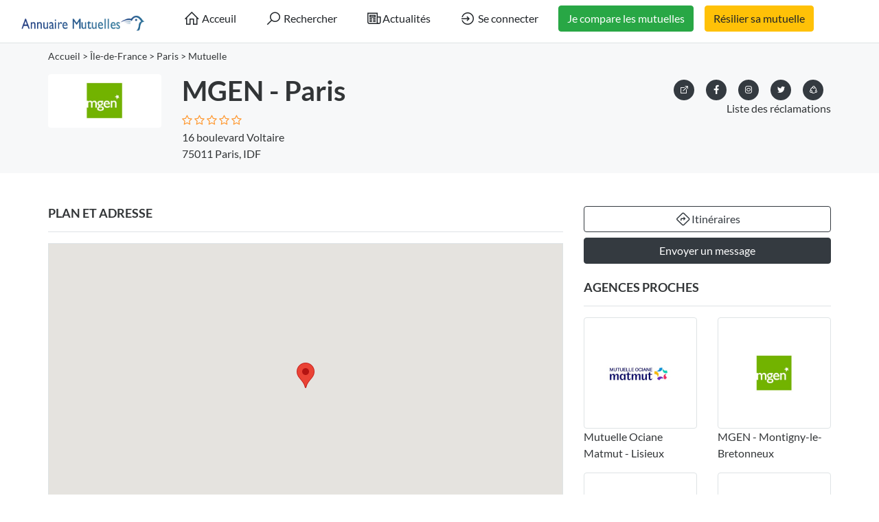

--- FILE ---
content_type: text/html; charset=UTF-8
request_url: https://annuaire-mutuelles.fr/ile-de-france/paris/mgen-60
body_size: 8485
content:
<!DOCTYPE html>
<!--[if IE 9]><html class="lt-ie10" lang="fr"> <![endif]-->
<html lang="fr">
<head>
<title>MGEN - Paris - Annuaire-mutuelles.fr</title>

<!-- SplideJS CSS -->
<link rel="stylesheet" href="https://annuaire-mutuelles.fr/templates/js/splide_2.4.21/splide.min.css">


<!-- Bootstrap Lightbox -->
<link rel="stylesheet" href="https://annuaire-mutuelles.fr/templates/js/lightbox-master/dist/ekko-lightbox.css">

<meta charset="utf-8">
<meta name="viewport" content="width=device-width, initial-scale=1, shrink-to-fit=no">
<script async src="https://pagead2.googlesyndication.com/pagead/js/adsbygoogle.js?client=ca-pub-8122504855330796"
     crossorigin="anonymous"></script>
<!-- favicon -->
<link rel="apple-touch-icon-precomposed" href="https://annuaire-mutuelles.fr/assets/favicon/favicon-152.png">
<link rel="icon" type="image/png" href="https://annuaire-mutuelles.fr/assets/favicon/favicon.png">
<link rel="shortcut icon" type="image/png" href="https://annuaire-mutuelles.fr/assets/favicon/favicon.png" >

<meta name="msapplication-TileColor" content="#ffffff">
<meta name="msapplication-TileImage" content="https://annuaire-mutuelles.fr/assets/favicon/favicon-144.png">

<!-- css -->
<link rel="stylesheet" href="https://stackpath.bootstrapcdn.com/bootstrap/4.3.1/css/bootstrap.min.css">
<link rel="stylesheet" href="https://cdnjs.cloudflare.com/ajax/libs/select2/4.0.8/css/select2.min.css">
<link rel="stylesheet" href="https://annuaire-mutuelles.fr/templates/js/raty/jquery.raty.css">
<link rel="stylesheet" href="https://annuaire-mutuelles.fr/templates/css/line-awesome/css/line-awesome.min.css" media="print" onload="this.media='all'; this.onload=null;">
<link rel="stylesheet" href="https://annuaire-mutuelles.fr/templates/css/styles.css">

<meta name="google-adsense-account" content="ca-pub-6204732942554635">

<!-- javascript -->
<script src="https://ajax.googleapis.com/ajax/libs/jquery/3.5.1/jquery.min.js"></script>
<script src="https://cdnjs.cloudflare.com/ajax/libs/select2/4.0.8/js/select2.min.js"></script>


<!-- CSRF -->
<script>
// add CSRF token in the headers of all requests
$.ajaxSetup({
	headers: {
		'X-CSRF-Token': 'edjfkgelk5huipgetplal56k1c',
		'X-Ajax-Setup': 1
	}
});
</script>

<!-- baseurl -->
<script>
var baseurl = 'https://annuaire-mutuelles.fr';
</script>

<!-- custom functions -->
<script>
// iframe escape
if (top != self) top.location.replace(location);

// test if cookie is enabled
function cookieEnabled() {
	// Quick test if browser has cookieEnabled host property
	if (navigator.cookieEnabled) {
		return true;
	}

	// Create cookie
	document.cookie = "cookietest=1";
	var ret = document.cookie.indexOf("cookietest=") != -1;

	// Delete cookie
	document.cookie = "cookietest=1; expires=Thu, 01-Jan-1970 00:00:01 GMT";

	return ret;
}

// test if localstorage is available
function lsTest(){
    var test = 'test';
    try {
        localStorage.setItem(test, test);
        localStorage.removeItem(test);
        return true;
    } catch(e) {
        return false;
    }
}

// createCookie
function createCookie(name, value, days) {
    var expires;
    var cookie_path;
	var path = "/";

    if (days) {
        var date = new Date();
        date.setTime(date.getTime() + (days * 24 * 60 * 60 * 1000));
        expires = "; expires=" + date.toUTCString();
    } else {
        expires = "";
    }

	if (path != '') {
		cookie_path = "; path=" + path;
	} else {
		cookie_path = "";
	}

    document.cookie = name + "=" + value + expires + cookie_path;
}

// delete_cookie
function delete_cookie(name) {
	createCookie(name, "", -100);
}

// getCookie
function getCookie(name) {
	var nameEQ = name + "=";
	var ca = document.cookie.split(';');

	for(var i=0;i < ca.length;i++) {
		var c = ca[i];
		while (c.charAt(0)==' ') c = c.substring(1,c.length);
		if (c.indexOf(nameEQ) == 0) return c.substring(nameEQ.length,c.length);
	}

	return null;
}

// check if string is JSON
function IsJsonString(str) {
	try {
		JSON.parse(str);
	} catch (e) {
		return false;
	}

	return true;
}

// add to Favorites
function addToFavorites() {
	$('.add-to-favorites').on('click', function(e){
					window.location.href = 'https://annuaire-mutuelles.fr/user/sign-in';
				});
}
</script>

<!-- Maps -->
<script>
</script>	<!-- CSS -->
	<link rel="stylesheet" href="https://cdnjs.cloudflare.com/ajax/libs/leaflet/1.3.1/leaflet.css">
	
	<!-- Javascript -->
	<script src="https://cdnjs.cloudflare.com/ajax/libs/leaflet/1.3.1/leaflet.js"></script>
	<script src="https://annuaire-mutuelles.fr/assets/js/leaflet-providers.js"></script>

			<script src="https://maps.googleapis.com/maps/api/js?key=AIzaSyAbKX_ogcyGOyr4oQR1HDPIYPJj_oW5tr0"></script>
		
<!-- Meta data -->
<meta name="description" content="Voici toutes les informations actuellement disponibles, relatives à l'agence MGEN sur Paris, Téléphone et adresse de l'agence. ">



<!-- Canonical URL -->
<link rel="canonical" href="https://annuaire-mutuelles.fr/ile-de-france/paris/mgen-60">

<!-- Open Graph data -->
<meta property="og:title" content="MGEN - Paris - Annuaire-mutuelles.fr">
<meta property="og:url" content="https://annuaire-mutuelles.fr/ile-de-france/paris/mgen-60">
<meta property="og:type" content="place">
<meta property="og:description" content="Voici toutes les informations actuellement disponibles, relatives à l'agence MGEN sur Paris, Téléphone et adresse de l'agence. ">
<meta property="og:image" content="https://annuaire-mutuelles.fr/pictures/logo/65/6523b5c8ca86f.jpg"></head>
<body class="tpl-listing">
<div id="fb-root"></div>
<script>(function(d, s, id) {
  var js, fjs = d.getElementsByTagName(s)[0];
  if (d.getElementById(id)) return;
  js = d.createElement(s); js.id = id;
  js.src = 'https://connect.facebook.net/en_US/sdk.js#xfbml=1&version=v3.1';
  fjs.parentNode.insertBefore(js, fjs);
}(document, 'script', 'facebook-jssdk'));</script>

<script>window.twttr = (function(d, s, id) {
  var js, fjs = d.getElementsByTagName(s)[0],
    t = window.twttr || {};
  if (d.getElementById(id)) return t;
  js = d.createElement(s);
  js.id = id;
  js.src = "https://platform.twitter.com/widgets.js";
  fjs.parentNode.insertBefore(js, fjs);

  t._e = [];
  t.ready = function(f) {
    t._e.push(f);
  };

  return t;
}(document, "script", "twitter-wjs"));</script><!-- Preloader -->
<div class="preloader"></div>

<!-- Google tag (gtag.js) -->
<script async src="https://www.googletagmanager.com/gtag/js?id=G-2WWV79LVM8"></script>
<script>
  window.dataLayer = window.dataLayer || [];
  function gtag(){dataLayer.push(arguments);}
  gtag('js', new Date());

  gtag('config', 'G-2WWV79LVM8');
</script>

<!-- Navbar -->
<nav id="header-nav" class="navbar navbar-expand-md fixed-top" style="z-index:2000;">
	<div class="container-fluid">
		<!-- Brand -->
		<a class="navbar-brand" href="https://annuaire-mutuelles.fr">
			<img class="logo" src="https://annuaire-mutuelles.fr/assets/imgs/logo.webp" alt="Annuaire Mutuelles" width="180">
		</a>

		<!-- Toggler button -->
		<button class="navbar-toggler text-dark" type="button" data-toggle="collapse" data-target="#navbarSupportedContent" aria-controls="navbarSupportedContent" aria-expanded="false" aria-label="Toggle navigation">
			<i class="las la-bars"></i>
		</button>

		<!-- Navbar collapsible -->
		<div id="navbarSupportedContent" class="collapse navbar-collapse flex-column  mr-md-5">
			<ul class="navbar-nav ml-auto">
				<li class="nav-item mr-md-3">
					<a href="https://annuaire-mutuelles.fr" id="navbarHome" class="btn btn-block text-black"><i class="las la-home"></i> Acceuil</a>
				</li>
				<li class="nav-item mr-md-3">
					<a href="#" id="navbarBtnSearch" class="btn btn-block"><i class="las la-search"></i> Rechercher</a>
				</li>
				<li class="nav-item mr-md-3">
					<a href="https://annuaire-mutuelles.fr/actualites" id="navbarArticle" class="btn btn-block text-black"><i class="las la-newspaper"></i>Actualités</a>
				</li>
 
								<li class="nav-item mr-md-3">
					<a href="https://annuaire-mutuelles.fr/user/sign-in" id="navbarBtnSignIn" class="btn btn-block text-black"><i class="las la-sign-in-alt"></i> Se connecter</a>
				</li>

					
				<li class="nav-item mr-md-3 mb-2">
					<a href="https://annuaire-mutuelles.fr/comparateur-sante" id="navbarBtnComparer" class="btn btn-block btn-success">Je compare les mutuelles</a>
				</li>
				<li class="nav-item mr-md-3">
					<a href="https://annuaire-mutuelles.fr/resiliation-mutuelle" id="navbarBtnResilie" class="btn btn-block btn-warning">Résilier sa mutuelle</a>
				</li>
								




			</ul>
		</div>
	</div>
</nav>

<!-- dummy navbar to create padding -->
<div id="header-nav-dummy" class="navbar">
	<!-- Dummy Logo -->
	<a class="navbar-brand" href="">
		<img class="logo" src="https://annuaire-mutuelles.fr/assets/imgs/logo.webp" width="180">
	</a>
</div>

<div id="mainSearch" class="container-fluid p-2 fixed-top bg-light" style="display:none">
	<form action="https://annuaire-mutuelles.fr/results" class="form-row" method="get">
		<div class="form-row container-fluid">
			<div class="col-md-5 mb-2 mb-md-0">
				<div class="input-group mr-md-2">
					<div class="input-group-prepend">
						<span class="input-group-text bg-white"><i class="las la-search"></i></span>
					</div>
					<input type="text" id="s" class="form-control form-control-lg" name="s" placeholder="Mutuelles : April, Néoliane, Harmonie">
				</div>
			</div>

			<div class="col-md-5 mb-2 mb-md-0">
				<div class="input-group mr-md-2 text-left">
					<select id="city-input" class="form-control form-control-lg" name="city">
													<option value="" disabled selected>Ville</option>
												</select>
				</div>
			</div>

			<div class="col-md-2 mb-2 mb-md-0">
				<button type="submit" class="btn btn-lg btn-primary btn-block">Rechercher</button>
			</div>
		</div>
	</form>
</div>
<!-- Business Header -->
<div id="business-header" class="container-fluid bg-default p-3 mb-5">
	<!-- Breadcrumbs -->
	<div class="container breadcrumbs">
				<a href="https://annuaire-mutuelles.fr/">Accueil</a>

		 > <a href="https://annuaire-mutuelles.fr/listings/ile-de-france">Île-de-France</a>
			 > <a href="https://annuaire-mutuelles.fr/listings/ile-de-france/paris">Paris</a>
							 > <a href="https://annuaire-mutuelles.fr/listings/ile-de-france/paris/mutuelle">Mutuelle</a>
					</div>

	<!-- Business Title Area -->
	<div class="container mt-3">
		<div class="row">
			<div class="col-12 col-md-8">
				<div class="row">
											<div class="col-4 col-lg-3">
							<img class="rounded" src="https://annuaire-mutuelles.fr/pictures/logo/65/6523b5c8ca86f.jpg" alt="MGEN Paris" title="MGEN Paris">
						</div>
						
					<div class="col-8 col-lg-9">
						<h1 id="place-id-1164">MGEN - Paris </h1>

						<div class="item-rating" data-rating="">
							<!-- raty plugin placeholder -->
						</div>

						<div>
							
							
							16 boulevard Voltaire<br>
							75011 Paris, IDF						</div>


					</div>
				</div>
			</div>

			<div class="col-12 col-md-4 py-2">
	

				<!-- Social Links -->
				<div class="text-md-right social">
											<a href="https://www.mgen.fr/" class="mr-2" target="_blank"><i class="las la-external-link-alt"></i></a>
											<a href="https://facebook.com/MGEN.et.vous/" class="mr-2" target="_blank"><i class="lab la-facebook-f" aria-hidden="true"></i></a>
											<a href="https://instagram.com/mgen056/" class="mr-2" target="_blank"><i class="lab la-instagram" aria-hidden="true"></i></a>
											<a href="https://twitter.com/mgenetvous" class="mr-2" target="_blank"><i class="lab la-twitter" aria-hidden="true"></i></a>
					
					<a href="#" id="shareDropdown" class="mr-2" role="button" data-toggle="dropdown" aria-haspopup="true" aria-expanded="false"><i class="las la-share-alt"></i>
					</a>

					<div class="dropdown-menu dropdown-menu-right zoomIn animated" aria-labelledby="shareDropdown">
						<a target="_blank" href="https://www.facebook.com/sharer/sharer.php?u=https%3A%2F%2Fannuaire-mutuelles.fr%2File-de-france%2Fparis%2Fmgen-60&src=sdkpreparse" class="dropdown-item"><i class="lab la-facebook-f"></i> Facebook</a>

						<div class="dropdown-divider"></div>

						<a class="dropdown-item" href="https://twitter.com/intent/tweet?url=https%3A%2F%2Fannuaire-mutuelles.fr%2File-de-france%2Fparis%2Fmgen-60&text=MGEN"><i class="lab la-twitter"></i> Twitter</a>

					</div>
				</div>

																<div class="text-md-right">
							<a href="https://annuaire-mutuelles.fr/claim?id=1164">Liste des réclamations</a>
						</div>
										</div>
		</div>
	</div>
</div>

<!-- Main Information -->
<div class="container mt-3">
	<div class="row">
		<div class="col-md-6 col-lg-8">

			<!-- Map -->
							<h2 class="classh2 text-dark text-uppercase" style="font-weight:600">Plan et adresse</h2>
				<hr>

				<div id="place-map-wrapper" class="mb-3">
					<div id="place-map-canvas" style="width:100%; height:100%"></div>
				</div>
				
			<!-- Gallery -->
			
						<!-- Short Description -->
							<div class="description mb-5">
					Voici toutes les informations actuellement disponibles, relatives à l'agence MGEN sur Paris.<br>
				Pour contacter la mutuelle par téléphone, cliquez sur le bouton Afficher le numéro pour faire apparaître le numéro unique que vous devrez composer pour être mis directement en relation avec le standard de l'agence MGEN sur Paris pendant les heures ouvrables.
				</div>
			
			<!-- Description -->
							<h2 class="classh2 text-dark text-uppercase" style="font-weight:600">Description</h2>
				<hr>

				<div class="description mb-5">
					La Mutuelle générale de l&#039;Éducation nationale est fondée en 1946 sur l&#039;initiative du Syndicat national des instituteurs (SNI) dont le congrès de Grenoble de 1946 souhaita, dans un contexte marqué par la mise en place de la Sécurité sociale,				</div>
			

			<!-- Features -->
			
			<!-- Coupons -->
			
							<!-- Reviews -->
				<div id="reviews" class="tab-pane" role="tabpanel">
					<h2 class="classh2 text-dark text-uppercase" style="font-weight:600">Avis</h2>
					<hr>

					
					<div id="review-form-wrapper" class="mb-5">
													<p>Pour écrire un avis, vous devez d&#039;abord <a href="https://annuaire-mutuelles.fr/user/sign-in"><span style="color: #448ef6;"><b>vous connecter.</b></span></a> </p>
												</div>
				</div>
				


		</div>

		<!-- Sidebar -->
		<div class="col-md-6 col-lg-4">
			<!-- Contact and Favorites Phone-->
			<div class="mb-4">

						<!--  -->
					
   				 <a href="https://www.google.com/maps/dir/?api=1&destination=48.86542530,2.36689970" target="_blank" class="btn btn btn-block btn-outline-dark"><i class="las la-directions"></i></i>Itinéraires</a>
				<button type="button" class="btn btn-block btn-dark mr-3" data-toggle="modal" data-target="#contact-user-modal">Envoyer un message</button>

			</div>

			<!-- Hours -->
			

			<!-- Similar Listings -->
							<h2 class="classh2 text-dark text-uppercase" style="font-weight:600">  Agences proches</h2>
				<hr>

				<div id="agence" class="row mb-2">
											<div class="col-lg-6">
							<div class="card text-white text-center">
								<a href="https://annuaire-mutuelles.fr/normandie/lisieux/mutuelle-ociane-matmut-141" title="Mutuelle Ociane Matmut Lisieux" class="text-white">
									<img class="card-img" src="https://annuaire-mutuelles.fr/pictures/logo/65/651ec19366609.jpg" title="Mutuelle Ociane Matmut Lisieux" alt="Mutuelle Ociane Matmut Lisieux">
								</a>
							</div>
							<div class="agenceproche">
								<p class="text-dark">Mutuelle Ociane Matmut - Lisieux</p>
							</div>
						</div>
												<div class="col-lg-6">
							<div class="card text-white text-center">
								<a href="https://annuaire-mutuelles.fr/ile-de-france/montigny-le-bretonneux/mgen-59" title="MGEN Montigny-le-Bretonneux" class="text-white">
									<img class="card-img" src="https://annuaire-mutuelles.fr/pictures/logo/65/6523b5c8ca86f.jpg" title="MGEN Montigny-le-Bretonneux" alt="MGEN Montigny-le-Bretonneux">
								</a>
							</div>
							<div class="agenceproche">
								<p class="text-dark">MGEN - Montigny-le-Bretonneux</p>
							</div>
						</div>
												<div class="col-lg-6">
							<div class="card text-white text-center">
								<a href="https://annuaire-mutuelles.fr/ile-de-france/boulogne-billancourt/mgen-58" title="MGEN Boulogne-Billancourt" class="text-white">
									<img class="card-img" src="https://annuaire-mutuelles.fr/pictures/logo/65/6523b5c8ca86f.jpg" title="MGEN Boulogne-Billancourt" alt="MGEN Boulogne-Billancourt">
								</a>
							</div>
							<div class="agenceproche">
								<p class="text-dark">MGEN - Boulogne-Billancourt</p>
							</div>
						</div>
												<div class="col-lg-6">
							<div class="card text-white text-center">
								<a href="https://annuaire-mutuelles.fr/hauts-de-france/montreuil/mgen-57" title="MGEN Montreuil" class="text-white">
									<img class="card-img" src="https://annuaire-mutuelles.fr/pictures/logo/65/6523b5c8ca86f.jpg" title="MGEN Montreuil" alt="MGEN Montreuil">
								</a>
							</div>
							<div class="agenceproche">
								<p class="text-dark">MGEN - Montreuil</p>
							</div>
						</div>
										</div>
						</div>
	</div>
</div>

<!-- modal contact user -->
<div id="contact-user-modal" class="modal fade" tabindex="-1" role="dialog">
	<div class="modal-dialog" role="document">
		<div class="modal-content">
			<div class="modal-header">
				<h5 class="modal-title">
											Envoyer un message										</h5>
				<button type="button" class="close" data-dismiss="modal" aria-label="Fermer">
					<span aria-hidden="true">&times;</span>
				</button>
			</div>
			<div class="modal-body">
				
				
				<div><strong>Envoyer un e-mail</strong></div>
				<div id="contact-user-result"></div>
				<form id="contact-user-form" method="post">
											<input type="hidden" name="place_id" value="1164">
						<input type="hidden" name="from_page" value="listing">
						<input type="hidden" name="listing_url" value="https://annuaire-mutuelles.fr/ile-de-france/paris/mgen-60">
						
					<div class="form-group">
						<input type="text" id="sender_name" class="form-control" name="sender_name" placeholder="Nom" required>
					</div>
					<div class="form-group"> 
					      <input type="text" id="sender_phone" class="form-control" name="sender_phone" maxlength="10" oninput="this.value = this.value.replace(/^[^0]*/, ''); this.value = this.value.replace(/[^0-9]/g, '');" pattern=".{10,}" placeholder="Telephone" required>      
					  </div>
				
					<div class="form-group">
						<input type="email" id="sender_email" class="form-control" name="sender_email" placeholder="Email" required>
					</div>

					<div class="form-group">
						<textarea id="sender_msg" class="form-control" name="sender_msg" rows="5" placeholder="Message" required></textarea>
					</div>
				</form>
			</div>
			<div class="modal-footer">
				<button type="button" id="contact-user-close" class="btn btn-light" data-dismiss="modal">Fermer</button>
				<button type="button" id="contact-user-cancel" class="btn btn-secondary" data-dismiss="modal">Annuler</button>
				<button type="submit" id="contact-user-submit" class="btn btn-primary">Soumettre</button>
			</div>
		</div>
	</div>
</div>

<!-- footer -->
	<div class="container-fluid">
		<footer class="pt-4 my-md-5 pt-md-5 border-top">
			<div class="row">
				<div class="col-6 col-md">
					
<style type="text/css">
	.ch3{
		font-size: 1.125rem !important;
	}
</style>


							<h3 class="ch3">Annuaire-Mutuelles.fr</h3>
							
						<small class="d-block mb-0 text-muted">117 Avenue Victor Hugo <br> 92100 Boulogne Billancourt</small>
						<ul class="list-unstyled text-small social-media-list">
						<li><a href="https://www.facebook.com/" title="Facebook" aria-label="Facebook"><i class="lab la-facebook" aria-hidden="true"></i></a></li>
						<li><a href="https://twitter.com/" title="Twitter" aria-label="Twitter"><i class="lab la-twitter" aria-hidden="true"></i></a></li>
						<li><a href="https://www.linkedin.com/" title="Linkedin" aria-label="Linkedin"><i class="lab la-linkedin" aria-hidden="true"></i></a></li>
						<li><a href="https://www.youtube.com/" title="Youtube" aria-label="Youtube"><i class="lab la-youtube" aria-hidden="true"></i></a></li>
					</ul>
									</div>

				<div class="col-6 col-md">
					<h3 class="ch3">Régions</h3>
					<ul class="list-unstyled text-small font-weight-bold">
						<li><a href="https://annuaire-mutuelles.fr/listings/auvergne-rhone-alpes">Auvergne-Rhône-Alpes</a></li>
						<li><a href="https://annuaire-mutuelles.fr/listings/bourgogne-franche-comte">Bourgogne-Franche-Comté</a></li>
						<li><a href="https://annuaire-mutuelles.fr/listings/centre-val-de-loire">Centre-Val de Loire</a></li>
						<li><a href="https://annuaire-mutuelles.fr/listings/hauts-de-france">Hauts-de-France</a></li>
						<li><a href="https://annuaire-mutuelles.fr/listings/nouvelle-aquitaine">Nouvelle-Aquitaine</a></li>
						<li><a href="https://annuaire-mutuelles.fr/listings/provence-alpes-cote-dazur">Provence-Alpes-Côte d'Azur</a></li>

					</ul>
				</div>

				<div class="col-6 col-md">
					<ul class="list-unstyled text-small font-weight-bold">
						
					<li><a href="https://annuaire-mutuelles.fr/listings/bretagne">Bretagne</a></li>
						<li><a href="https://annuaire-mutuelles.fr/listings/corse">Corse</a></li>
						<li><a href="https://annuaire-mutuelles.fr/listings/grand-est">Grand Est</a></li>
						<li><a href="https://annuaire-mutuelles.fr/listings/normandie">Normandie</a></li>
						<li><a href="https://annuaire-mutuelles.fr/listings/occitanie">Occitanie</a></li>
						<li><a href="https://annuaire-mutuelles.fr/listings/ile-de-france">Île-de-France</a></li>
						<li><a href="https://annuaire-mutuelles.fr/listings/pays-de-la-loire">Pays de la Loire</a></li>
						
						
					</ul>
				</div>

				<div class="col-6 col-md">
					<h3 class="ch3">Services</h3>
					<ul class="list-unstyled text-small">
						<li><a href="https://annuaire-mutuelles.fr/contact">Contactez-nous</a></li>
						<li><a href="https://annuaire-mutuelles.fr/post/mentions-legales">Mentions Légales</a></li>
					    <li><a href="https://annuaire-mutuelles.fr/post/conditions-generales">Conditions Générales d’Utilisation</a></li>

					</ul>
				</div>
			</div>
			<!-- Copyright -->
  <div class="text-center border-top"  style="padding-top: 25px;">
    <p class="copyright">© 2023 , Annuaire-mutuelles.fr. Tous droits réservés.</p>
  </div>
  <!-- Copyright -->
		</footer>
	</div>
<!-- external javascript -->
<script src="https://cdnjs.cloudflare.com/ajax/libs/popper.js/1.14.7/umd/popper.min.js"></script>
<script src="https://stackpath.bootstrapcdn.com/bootstrap/4.3.1/js/bootstrap.min.js"></script>
<script src="https://annuaire-mutuelles.fr/templates/js/raty/jquery.raty.js"></script>
<script src="https://annuaire-mutuelles.fr/assets/js/jquery-autocomplete/jquery.autocomplete.min.js"></script>
<script src="https://cdnjs.cloudflare.com/ajax/libs/select2/4.0.8/js/i18n/fr.js"></script>

<!-- Bootstrap Lightbox -->
<script src="https://annuaire-mutuelles.fr/templates/js/lightbox-master/dist/ekko-lightbox.min.js"></script>

<!-- SplideJS -->
<script src="https://annuaire-mutuelles.fr/templates/js/splide_2.4.21/splide.min.js"></script>

<!-- SplideJs Video Extension -->
<script src="https://annuaire-mutuelles.fr/templates/js/splide-extension-video_0.4.6/splide-extension-video.min.js"></script>

<script>
/*--------------------------------------------------
Add to Favorites
--------------------------------------------------*/
(function(){
	$('.add-to-favorites').on('click', function(e){
					window.location.href = 'https://annuaire-mutuelles.fr/user/sign-in';
				});
}());

/*--------------------------------------------------
Lightbox
--------------------------------------------------*/
(function(){
	$(document).delegate('*[data-toggle="lightbox"]', 'click', function(event) {
		event.preventDefault();
		$(this).ekkoLightbox();
	});
}());

/*--------------------------------------------------
Carousel
--------------------------------------------------*/

/*--------------------------------------------------
Rating
--------------------------------------------------*/
(function(){
	$('.item-rating').raty({
		readOnly: true,
		score: function() {
			return this.getAttribute('data-rating');
		},
		hints: ['mauvais', 'pauvre', 'régulier', 'bon', 'magnifique'],
		starType: 'i'
	});

	$('.review-rating').raty({
		readOnly: true,
		score: function() {
			return this.getAttribute('data-rating');
		},
		hints: ['mauvais', 'pauvre', 'régulier', 'bon', 'magnifique'],
		starType: 'i'
	});

	$('.raty').raty({
		scoreName: 'review_score',
		target : '#hint',
		targetKeep : true,
		hints: ['mauvais', 'pauvre', 'régulier', 'bon', 'magnifique'],
		starType: 'i'
	});
}());

/*--------------------------------------------------
Review
--------------------------------------------------*/
(function(){
	$('#submit-review').on('click', function() {
		var place_id        = $('#place_id').val();
		var place_name      = $('#place_name').val();
		var place_slug      = $('#place_slug').val();
		var place_city_slug = $('#place_city_slug').val();
		var place_city_id   = $('#place_city_id').val();
		var review_score    = $('input[name=review_score]').val();
		var review          = $('#review').val();
		var url             = 'https://annuaire-mutuelles.fr/process-review.php';

		// post
		$.post(url, {
			place_id:        place_id,
			place_name:      place_name,
			place_slug:      place_slug,
			place_city_slug: place_city_slug,
			place_city_id:   place_city_id,
			review_score:    review_score,
			review:          review
		}, function(data) {
			$('#review-form').fadeOut();
			// alert(data);
			var form_wrapper = $('#review-form-wrapper');
			var alert_response = $('<div class="alert alert-success"></div>');
			$(alert_response).text(data);
			$(alert_response).hide().appendTo(form_wrapper).fadeIn();
		});
	});
}());

/*--------------------------------------------------
Map
--------------------------------------------------*/
(function(){
	if($('#place-map-wrapper').length) {
						var myLatlng = new google.maps.LatLng(48.86542530, 2.36689970);
				var mapOptions = {
				  zoom: 12,
				  center: myLatlng,
				  mapTypeId: google.maps.MapTypeId.ROADMAP,
				}
				var map = new google.maps.Map(document.getElementById("place-map-canvas"), mapOptions);

				var marker = new google.maps.Marker({
					position: myLatlng,
					title:""
				});

				// To add the marker to the map, call setMap();
				marker.setMap(map);
				}
}());

/*--------------------------------------------------
Contact form
--------------------------------------------------*/
(function(){
	// on show modal
	$('#contact-user-modal').on('show.bs.modal', function (e) {
		$('#contact-user-submit').show();
		$('#contact-user-close').hide();
		$('#contact-user-cancel').show();
	});

	// on hide modal
	$('#contact-user-modal').on('hide.bs.modal', function (e) {
		$('#contact-user-form').show(120);
		$('#contact-user-result').empty();
	});

	// on submit
	$('#contact-user-submit').on('click', function(e) {
		e.preventDefault();

		// check validity
		if($('#contact-user-form')[0].checkValidity()) {
			// vars
			var modal = $('#contact-user-modal');
			var post_url = 'https://annuaire-mutuelles.fr/send-msg.php';
			var spinner = '<i class="las la-spinner la-spin"></i> Attendre';

			// buttons and spinner
			$('#contact-user-result').show();
			$('#contact-user-form').hide(120);
			$('#contact-user-result').html(spinner);
			$('#contact-user-submit').hide();
			$('#contact-user-cancel').hide();
			$('#contact-user-close').show();

			// post
			$.post(post_url, { params: $('#contact-user-form').serialize() }, function(data) {
				$('#contact-user-result').empty().html(data).fadeIn();
			});
		}

		else {
			$('#contact-user-form')[0].reportValidity();
		}
	});
}());
</script><script>
/*--------------------------------------------------
Navbar
--------------------------------------------------*/
(function(){
			// select2 config
		$('#city-input').select2({
			ajax: {
				url: 'https://annuaire-mutuelles.fr/_return_cities_select2.php',
				dataType: 'json',
				delay: 250,
				data: function (params) {
					return {
						query: params.term,
						page: params.page
					};
				}
			},
			escapeMarkup: function (markup) { return markup; },
			minimumInputLength: 1,
			dropdownAutoWidth : true,
			placeholder: "Ville",
			allowClear: true,
			language: "fr"
		});

		// change x mark and add event handler to clear cookies
		$('#city-input').on("select2:unselect", function(e) {
			delete_cookie('city_id');
		});

		$('#city-input').on("select2:select", function(e) {
			$('.select2-selection__clear').empty().html('<i class="las la-times" aria-hidden="true"></i>');
		});
	
	// add margin top in full screen mode
	if($(window).width() > 768) {
		// get header height
		var height = $('#header-nav').outerHeight(true);

		// add margin equal to height
		$('#mainSearch').removeAttr('style').css({
			"margin-top": height,
			"display": "none"
		});
	}

	// in mobile view..
	else {
		// remove class fixed-top
		$('#mainSearch').removeClass().addClass('container-fluid p-2');

		// get header height
		var height = $('#header-nav').outerHeight(true);

		// add margin equal to height
		$('#mainSearch').removeAttr('style').css({
			"margin-top": height,
			"display": "none"
		});

		//$('#header-nav-dummy').hide();
	}

	// when clicking outside search form, hide search form
	$('#mainSearch').on('click', function(e) {
		e.stopPropagation();
	});

	$(window).on('click', function(e) {
		if(e.target.type != 'search' && e.target.type != '') {
			$('#mainSearch').slideUp('fast');
		}
	});

	// toggle search visibility
	$('#navbarBtnSearch').on('click', function(e) {
		// stop click propagation so that it doesn't bubble up and trigger a click on window which would hide the search
		e.stopPropagation();

		if($(window).width() < 769) {
			// add margin equal to height
			var height = $('#header-nav').outerHeight(true);
			var height_dummy = $('#header-nav-dummy').outerHeight(true);

			height = height - height_dummy;
			console.log($('#mainSearch').attr('style'));

			$('#mainSearch').removeAttr('style').css({
				"margin-top": height,
				"display": "none"
			});

			//$('#header-nav-dummy').hide();
		}

		// toggle proper
		$('#mainSearch').slideToggle('fast');
	});

	
	}());

/*--------------------------------------------------
Language selector
--------------------------------------------------*/
(function(){
	$('#language-selector select').on('change', function(e){
		createCookie('user_language', $('#language-selector select').val(), 365);
		location.reload(true);
	});
}());
</script>
<script defer src="https://static.cloudflareinsights.com/beacon.min.js/vcd15cbe7772f49c399c6a5babf22c1241717689176015" integrity="sha512-ZpsOmlRQV6y907TI0dKBHq9Md29nnaEIPlkf84rnaERnq6zvWvPUqr2ft8M1aS28oN72PdrCzSjY4U6VaAw1EQ==" data-cf-beacon='{"version":"2024.11.0","token":"b4d81bcdaf25404ead03524f4392d842","r":1,"server_timing":{"name":{"cfCacheStatus":true,"cfEdge":true,"cfExtPri":true,"cfL4":true,"cfOrigin":true,"cfSpeedBrain":true},"location_startswith":null}}' crossorigin="anonymous"></script>
</body>
</html>

--- FILE ---
content_type: text/html; charset=utf-8
request_url: https://www.google.com/recaptcha/api2/aframe
body_size: 268
content:
<!DOCTYPE HTML><html><head><meta http-equiv="content-type" content="text/html; charset=UTF-8"></head><body><script nonce="H7Adt08kLVvZUaq_4JjHsQ">/** Anti-fraud and anti-abuse applications only. See google.com/recaptcha */ try{var clients={'sodar':'https://pagead2.googlesyndication.com/pagead/sodar?'};window.addEventListener("message",function(a){try{if(a.source===window.parent){var b=JSON.parse(a.data);var c=clients[b['id']];if(c){var d=document.createElement('img');d.src=c+b['params']+'&rc='+(localStorage.getItem("rc::a")?sessionStorage.getItem("rc::b"):"");window.document.body.appendChild(d);sessionStorage.setItem("rc::e",parseInt(sessionStorage.getItem("rc::e")||0)+1);localStorage.setItem("rc::h",'1768705851613');}}}catch(b){}});window.parent.postMessage("_grecaptcha_ready", "*");}catch(b){}</script></body></html>